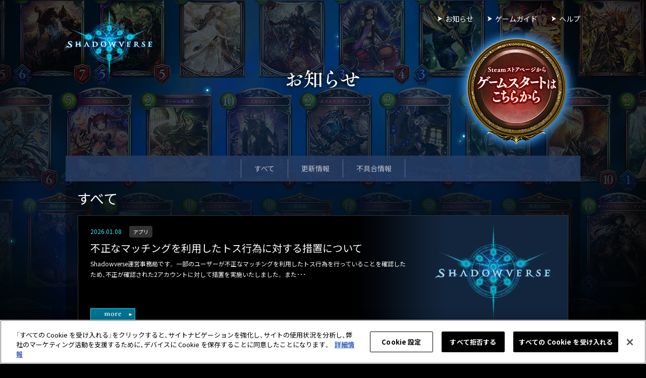

--- FILE ---
content_type: text/html;charset=UTF-8
request_url: https://steam.shadowverse.jp/news?announce_id=2805
body_size: 6397
content:
<!DOCTYPE HTML PUBLIC "-//W3C//DTD HTML 4.01 Transitional//EN" "http://www.w3.org/TR/html4/loose.dtd">
<html lang="ja">
<head>
<meta http-equiv="content-language" content="ja">
<meta http-equiv="content-type" content="text/html; charset=utf-8">

<!-- shadowverse.jp に対する OneTrust Cookie 同意通知の始点 -->
<script type="text/javascript" src="https://cdn-au.onetrust.com/consent/8043ce96-5840-4750-a4bc-4e61f938764c/OtAutoBlock.js" ></script>
<script src="https://cdn-au.onetrust.com/scripttemplates/otSDKStub.js" data-document-language="true" type="text/javascript" charset="UTF-8" data-domain-script="8043ce96-5840-4750-a4bc-4e61f938764c" ></script>
<script type="text/javascript">
function OptanonWrapper() { }
</script>
<!-- shadowverse.jp に対する OneTrust Cookie 同意通知の終点 -->

<!-- Google Tag Manager -->
<script>(function(w,d,s,l,i){w[l]=w[l]||[];w[l].push({'gtm.start':
new Date().getTime(),event:'gtm.js'});var f=d.getElementsByTagName(s)[0],
j=d.createElement(s),dl=l!='dataLayer'?'&l='+l:'';j.setAttributeNode(d.createAttribute('data-ot-ignore'));j.async=true;j.src=
'https://www.googletagmanager.com/gtm.js?id='+i+dl;f.parentNode.insertBefore(j,f);
})(window,document,'script','dataLayer','GTM-PHH2954');</script>
<!-- End Google Tag Manager -->


<meta http-equiv="content-style-type" content="text/css">
<meta name="description" content="本格スマホカードバトルShadowverse【シャドウバース　Steam版】シャドバPC版はSteamにて好評配信中！">
<meta name="keywords" content="シャドバ,シャドウバース,Steam,PC版,シャドバス,本格カードバトル,ゲーム,Cygames">
<title>Shadowverse【シャドウバース | シャドバ】 Steam版 公式サイト | Cygames</title>
<link rel="shortcut icon" href="https://steam.shadowverse.jp/image/jpn/shared/favicon.ico">


<meta property="og:title" content="Shadowverse【シャドウバース | シャドバ】 Steam版 公式サイト | Cygames">
<meta property="og:type" content="website">
<meta property="og:url" content="https://steam.shadowverse.jp/">
<meta property="og:description" content="本格スマホカードバトルShadowverse【シャドウバース　Steam版】シャドバPC版はSteamにて好評配信中！">
<meta property="og:site_name" content="Shadowverse">
<meta property="og:image" content="https://steam.shadowverse.jp/image/jpn/shared/ogp.jpg">
<meta http-equiv="X-UA-Compatible" content="IE=Edge">
<link href="https://steam.shadowverse.jp/css/html5reset-1.6.1.css" rel="stylesheet" type="text/css" madia="all">
<link rel='stylesheet' href='https://steam.shadowverse.jp/' /><link rel='stylesheet' href='https://steam.shadowverse.jp/css/shadowverse_b1d712.css' /><link href="https://steam.shadowverse.jp/css/news.css" rel="stylesheet" type="text/css" madia="all">
<link href="https://steam.shadowverse.jp/css/colorbox.css" rel="stylesheet" type="text/css" madia="all">

<link rel="stylesheet" href="https://cdn.jsdelivr.net/npm/yakuhanjp@3.4.1/dist/css/yakuhanmp.min.css">

<link rel="preconnect" href="https://fonts.googleapis.com">
<link rel="preconnect" href="https://fonts.gstatic.com" crossorigin>
<link href="https://fonts.googleapis.com/css2?family=Noto+Sans+JP:wght@400;700&display=swap" rel="stylesheet">

<script src="https://steam.shadowverse.jp/js/jquery-1.11.2.min.js" type="text/javascript"></script>
<script src="https://steam.shadowverse.jp/js/jquery.colorbox-min.js" type="text/javascript"></script>
<script src="https://steam.shadowverse.jp/js/function.js" type="text/javascript"></script>
<style>
html,body{
/*!
Copyright (c) 2012 Google Inc. (opensource@google.com).
This Font Software is licensed under the SIL Open Font License, Version 1.1.
This license is copied below, and is also available with a FAQ at: https://scripts.sil.org/OFL
*/
/*!
YakuHanMP
OFL-1.1 AND MIT
-----------------
SIL Open Font License version 1.1
Copyright Qrac
This Font Software is licensed under the SIL Open Font License, Version 1.1.
This license is copied below, and is also available with a FAQ at:
http://scripts.sil.org/OFL
-----------------
MIT License
Copyright Qrac
Permission is hereby granted, free of charge, to any person obtaining a copy of this software and associated documentation files (the "Software"), to deal in the Software without restriction, including without limitation the rights to use, copy, modify, merge, publish, distribute, sublicense, and/or sell copies of the Software, and to permit persons to whom the Software is furnished to do so, subject to the following conditions:
The above copyright notice and this permission notice shall be included in all copies or substantial portions of the Software.
THE SOFTWARE IS PROVIDED "AS IS", WITHOUT WARRANTY OF ANY KIND, EXPRESS OR IMPLIED, INCLUDING BUT NOT LIMITED TO THE WARRANTIES OF MERCHANTABILITY, FITNESS FOR A PARTICULAR PURPOSE AND NONINFRINGEMENT. IN NO EVENT SHALL THE AUTHORS OR COPYRIGHT HOLDERS BE LIABLE FOR ANY CLAIM, DAMAGES OR OTHER LIABILITY, WHETHER IN AN ACTION OF CONTRACT, TORT OR OTHERWISE, ARISING FROM, OUT OF OR IN CONNECTION WITH THE SOFTWARE OR THE USE OR OTHER DEALINGS IN THE SOFTWARE.
*/
font-family: YakuHanMP, 'Noto Sans JP', "ヒラギノ角ゴ Pro W3", "Hiragino Kaku Gothic Pro", "メイリオ", "Meiryo", "Osaka", "ＭＳ Ｐゴシック", "MS P Gothic", sans-serif, serif;
background-image: url("https://steam.shadowverse.jp/image/jpn/shared/bg.jpg?210126");
background-position: center top;
background-repeat: no-repeat;
background-color: #000000;
font-size: 14px;
width:100%;
min-width:1020px;

-webkit-text-size-adjust: 100%; /* 端末側でPC表示にするため */
}
body#steam_top{
background-image: url("https://steam.shadowverse.jp/image/jpn/top/top_bg.png?210126");
}
header#steam_shadowverse ul li{
display: inline-block;
margin: 0 0 0 25px;
padding: 0 0 0 15px;
background-image: url("https://steam.shadowverse.jp/image/jpn/shared/header_menu_icon.png");
background-position: left center;
background-repeat: no-repeat;
}

#steam_ntgnavi {
background: url("https://steam.shadowverse.jp/image/jpn/bg_navimain.gif") center center repeat-x;
border-bottom: 1px solid #ccc;
border-top: 1px solid #ccc;
font-size: 12px;
}
#steam_ntgnavi ul.navi_left li.steam_top img { margin: 8px 5px 8px 0 }
#steam_ntgnavi ul.navi_left li.ntg_top span { background: url("https://steam.shadowverse.jp/image/jpn/bg_bt_olgtop.gif") 0 center no-repeat }
#steam_ntgnavi ul.navi_left li.ntg_brw span { background: url("https://steam.shadowverse.jp/image/jpn/bg_bt_brows.gif") 0 center no-repeat }
#steam_ntgnavi ul.navi_left li.ntg_min span { background: url("https://steam.shadowverse.jp/image/jpn/bg_bt_mini.gif") 0 center no-repeat }
#steam_ntgnavi ul.navi_left li.ntg_poi span { background: url("https://steam.shadowverse.jp/image/jpn/bg_bt_point.gif") 0 center no-repeat }
#steam_ntgnavi ul.navi_left li.ntg_chip span { background: url("https://steam.shadowverse.jp/image/jpn/bg_bt_chip.gif") 0 center no-repeat }
#steam_ntgnavi ul.navi_right {
float: right;
font-size: 10px;
}
#steam_ntgnavi .arrow {
padding-left: 14px;
background: url("https://steam.shadowverse.jp/image/jpn/arrow_common.gif") no-repeat left center;
}

#steam_topMainColumn .topRight #timeline{
width: 220px;
margin: 0 0 25px 0;
background-image: url("https://steam.shadowverse.jp/image/jpn/top/timeline_bg.jpg");
border:1px solid #2c73a2;
box-sizing: border-box;
}

dl.steam_helpBox dt{
font-size: 16px;
font-weight: normal;
background-color: rgba(57,163,210,0.2);
padding: 10px;
background-image: url("https://steam.shadowverse.jp/image/jpn/help/help_allow_off.png");
background-repeat: no-repeat;
background-position: 670px center;
margin: 15px 0 0 0;
}

dl.steam_helpBox dt.active{
background-image: url("https://steam.shadowverse.jp/image/jpn/help/help_allow_on.png");
}

.steam_news-list li a .list-wrap .more {
position: absolute;
bottom: 18px;
left: 24px;
background-image: url("https://steam.shadowverse.jp/image/jpn/news/news_btn_more.png");
background-size: 100%;
background-position: center top;
width: 89px;
height: 24px;
text-indent: -9999px;
}
</style>
</head>
<body >
<!-- Google Tag Manager (noscript) -->
<noscript><iframe src="https://www.googletagmanager.com/ns.html?id=GTM-PHH2954"
height="0" width="0" style="display:none;visibility:hidden"></iframe></noscript>
<!-- End Google Tag Manager (noscript) -->

<!-- header -->
<header id="steam_shadowverse">
<a href="https://steam.shadowverse.jp/" id="steam_SHADOWVERSE_logo"><img src="https://steam.shadowverse.jp/image/jpn/shared/SHADOWVERSE_logo.png" width="184" height="157" alt="SHADOWVERSE"></a>
<ul>
  <li><a href="https://steam.shadowverse.jp/news">お知らせ</a></li>
    <li><a href="https://shadowverse.jp/gameguide" target="_blank">ゲームガイド</a></li>
  <li><a href="https://steam.shadowverse.jp/help">ヘルプ</a></li>
</ul>
<a href="http://store.steampowered.com/app/453480" class="steam_start"><img src="https://steam.shadowverse.jp/image/jpn/shared/steam_btn_start_off.png" width="247" height="256" alt="ゲームスタートはこちらから" class="rollover"></a>
<h1><img src="https://steam.shadowverse.jp/image/jpn/news/news_h1.png" width="162" height="53" alt="お知らせ"></h1>
</header>
<!-- /header -->

<div id="steam_mainColumn">

  <!-- お知らせ menu -->
  <nav class="steam_news-subnavi">
    <ul>
      <li><a href="https://steam.shadowverse.jp/news">すべて</a></li>
      <li><a href="https://steam.shadowverse.jp/news?category=updates">更新情報</a></li>            <li><a href="https://steam.shadowverse.jp/news?category=technical">不具合情報</a></li>    </ul>
  </nav>
  <!-- /お知らせ menu -->
  <script>
     jQuery(function($){
       //imgタグのリンクを生かす
       $('div.steam_body').on('click', 'img', function(e) {
           if ($(this).attr('href')) {
               e.preventDefault();    
               window.open($(this).attr('href'));
           }
       });
       
       $.each($('div.steam_body').find('img'), function(i, v) {
           if ($(v).attr('href')) {
               $(v).css('cursor', 'pointer');
           }
       });

     });
  </script>
      <h2 class="steam_news">すべて</h2>

    <ul class="steam_news-list">
                  <li>
        <a href="https://steam.shadowverse.jp/news?announce_id=3327">
          <div class="list-wrap">
            <figure class="news-image">
              <img class="image" src="https://steam.shadowverse.jp/image/jpn/news/news-list-noimages.png">
              <img class="cover" src="https://steam.shadowverse.jp/image/jpn/news/news-list-cover.png">
            </figure>
            <header class="news-dates">
              <time class="time">2026.01.08</time>
              <span class="category-label">アプリ</span>
            </header>
              <h4>不正なマッチングを利用したトス行為に対する措置について</h4>
              <div class="description">
                <p>Shadowverse運営事務局です。

一部のユーザーが不正なマッチングを利用したトス行為を行っていることを確認したため、不正が確認された2アカウントに対して措置を実施いたしました。

また･･･</p>
                <p></p>
              </div>
            <div class="more">
              <p><img class="more-btn rollover" alt="more" src="https://steam.shadowverse.jp/image/jpn/news/news_btn_more_off.png" width="89" height="24"></p>
            </div>
          </div>
        </a>
      </li>
                        <li>
        <a href="https://steam.shadowverse.jp/news?announce_id=3326">
          <div class="list-wrap">
            <figure class="news-image">
              <img class="image" src="https://steam.shadowverse.jp/image/jpn/news/news-list-noimages.png">
              <img class="cover" src="https://steam.shadowverse.jp/image/jpn/news/news-list-cover.png">
            </figure>
            <header class="news-dates">
              <time class="time">2026.01.08</time>
              <span class="category-label">メンテナンス</span>
            </header>
              <h4>ランキング機能の緊急メンテナンスのお知らせ（1月8日 18:48追記）</h4>
              <div class="description">
                <p>Shadowverse運営事務局です。

113th  シーズンのMaster Pointランキングから不正行為が確認されたアカウントの表示を削除するためランキング機能の緊急メンテナンスを実施いたします。

（1･･･</p>
                <p></p>
              </div>
            <div class="more">
              <p><img class="more-btn rollover" alt="more" src="https://steam.shadowverse.jp/image/jpn/news/news_btn_more_off.png" width="89" height="24"></p>
            </div>
          </div>
        </a>
      </li>
                        <li>
        <a href="https://steam.shadowverse.jp/news?announce_id=3325">
          <div class="list-wrap">
            <figure class="news-image">
              <img class="image" src="https://steam.shadowverse.jp/image/jpn/news/news-list-noimages.png">
              <img class="cover" src="https://steam.shadowverse.jp/image/jpn/news/news-list-cover.png">
            </figure>
            <header class="news-dates">
              <time class="time">2025.12.25</time>
              <span class="category-label">キャンペーン</span>
            </header>
              <h4>グランプリ「Strategy Pick Cup Vol.12」開催のお知らせ</h4>
              <div class="description">
                <p>
Shadowverse運営事務局です。

2026年1月21日 15:00から、グランプリ「Strategy Pick Cup Vol.12」を開催いたします。

【Strategy Pick Cup Vol.12について】
Strategy Pick Cup Vol.12は･･･</p>
                <p></p>
              </div>
            <div class="more">
              <p><img class="more-btn rollover" alt="more" src="https://steam.shadowverse.jp/image/jpn/news/news_btn_more_off.png" width="89" height="24"></p>
            </div>
          </div>
        </a>
      </li>
                        <li>
        <a href="https://steam.shadowverse.jp/news?announce_id=3324">
          <div class="list-wrap">
            <figure class="news-image">
              <img class="image" src="https://steam.shadowverse.jp/image/jpn/news/news-list-noimages.png">
              <img class="cover" src="https://steam.shadowverse.jp/image/jpn/news/news-list-cover.png">
            </figure>
            <header class="news-dates">
              <time class="time">2025.12.25</time>
              <span class="category-label">キャンペーン</span>
            </header>
              <h4>グランプリ「DBN タイムスリップローテーション杯」開催のお知らせ</h4>
              <div class="description">
                <p>
Shadowverse運営事務局です。

2026年1月11日 15:00から、グランプリ「DBN タイムスリップローテーション杯」を開催いたします。

【開催概要】
開催期間：1月11日 15:00 ～ 1月21日 04:59
･･･</p>
                <p></p>
              </div>
            <div class="more">
              <p><img class="more-btn rollover" alt="more" src="https://steam.shadowverse.jp/image/jpn/news/news_btn_more_off.png" width="89" height="24"></p>
            </div>
          </div>
        </a>
      </li>
                        <li>
        <a href="https://steam.shadowverse.jp/news?announce_id=3322">
          <div class="list-wrap">
            <figure class="news-image">
              <img class="image" src="https://steam.shadowverse.jp/image/jpn/news/news-list-noimages.png">
              <img class="cover" src="https://steam.shadowverse.jp/image/jpn/news/news-list-cover.png">
            </figure>
            <header class="news-dates">
              <time class="time">2025.12.25</time>
              <span class="category-label">アプリ</span>
            </header>
              <h4>バトルパス「シーズン22」開催のお知らせ</h4>
              <div class="description">
                <p>
Shadowverse運営事務局です。

2026年1月1日 11:00から、バトルパス「シーズン22」を開催いたします。

■期間
2026年1月1日 11:00 ～ 2026年4月1日 10:59

■概要
バトルパスは、バトルやミ･･･</p>
                <p></p>
              </div>
            <div class="more">
              <p><img class="more-btn rollover" alt="more" src="https://steam.shadowverse.jp/image/jpn/news/news_btn_more_off.png" width="89" height="24"></p>
            </div>
          </div>
        </a>
      </li>
                        <li>
        <a href="https://steam.shadowverse.jp/news?announce_id=3321">
          <div class="list-wrap">
            <figure class="news-image">
              <img class="image" src="https://steam.shadowverse.jp/image/jpn/news/news-list-noimages.png">
              <img class="cover" src="https://steam.shadowverse.jp/image/jpn/news/news-list-cover.png">
            </figure>
            <header class="news-dates">
              <time class="time">2025.12.25</time>
              <span class="category-label">アプリ</span>
            </header>
              <h4>3回購入でリーダースキン確定！タイムスリップローテーションカードパックセット販売のお知らせ</h4>
              <div class="description">
                <p>
Shadowverse運営事務局です。

1月1日 11:00から、最大3回まで購入が可能な「タイムスリップローテーションカードパック」10パックがセットになった「3回購入でリーダースキン確定！タイム･･･</p>
                <p></p>
              </div>
            <div class="more">
              <p><img class="more-btn rollover" alt="more" src="https://steam.shadowverse.jp/image/jpn/news/news_btn_more_off.png" width="89" height="24"></p>
            </div>
          </div>
        </a>
      </li>
                        <li>
        <a href="https://steam.shadowverse.jp/news?announce_id=3320">
          <div class="list-wrap">
            <figure class="news-image">
              <img class="image" src="https://steam.shadowverse.jp/image/jpn/news/news-list-noimages.png">
              <img class="cover" src="https://steam.shadowverse.jp/image/jpn/news/news-list-cover.png">
            </figure>
            <header class="news-dates">
              <time class="time">2025.12.25</time>
              <span class="category-label">アプリ</span>
            </header>
              <h4>1月のキャンペーン情報</h4>
              <div class="description">
                <p>

Shadowverse運営事務局です。

1月に実施を予定している「Shadowverse」のキャンペーンをまとめてお知らせいたします。

【キャンペーン内容】
1, 無料カードパックキャンペーン
期間中、･･･</p>
                <p></p>
              </div>
            <div class="more">
              <p><img class="more-btn rollover" alt="more" src="https://steam.shadowverse.jp/image/jpn/news/news_btn_more_off.png" width="89" height="24"></p>
            </div>
          </div>
        </a>
      </li>
                        <li>
        <a href="https://steam.shadowverse.jp/news?announce_id=3318">
          <div class="list-wrap">
            <figure class="news-image">
              <img class="image" src="https://steam.shadowverse.jp/image/jpn/news/news-list-noimages.png">
              <img class="cover" src="https://steam.shadowverse.jp/image/jpn/news/news-list-cover.png">
            </figure>
            <header class="news-dates">
              <time class="time">2025.12.15</time>
              <span class="category-label">アプリ</span>
            </header>
              <h4>1月、2月、3月のフォーマット公開</h4>
              <div class="description">
                <p>
Shadowverse運営事務局です。

2026年1月、2月、3月の「タイムスリップローテーション」と「チャレンジ」は下記の環境で実施いたします。

■1月
【タイムスリップローテーション】
第4弾カ･･･</p>
                <p></p>
              </div>
            <div class="more">
              <p><img class="more-btn rollover" alt="more" src="https://steam.shadowverse.jp/image/jpn/news/news_btn_more_off.png" width="89" height="24"></p>
            </div>
          </div>
        </a>
      </li>
                        <li>
        <a href="https://steam.shadowverse.jp/news?announce_id=3317">
          <div class="list-wrap">
            <figure class="news-image">
              <img class="image" src="https://steam.shadowverse.jp/image/jpn/news/news-list-noimages.png">
              <img class="cover" src="https://steam.shadowverse.jp/image/jpn/news/news-list-cover.png">
            </figure>
            <header class="news-dates">
              <time class="time">2025.11.25</time>
              <span class="category-label">アプリ</span>
            </header>
              <h4>3回購入でリーダースキン確定！タイムスリップローテーションカードパックセット販売のお知らせ</h4>
              <div class="description">
                <p>
Shadowverse運営事務局です。

12月1日 11:00から、最大3回まで購入が可能な「タイムスリップローテーションカードパック」10パックがセットになった「3回購入でリーダースキン確定！タイム･･･</p>
                <p></p>
              </div>
            <div class="more">
              <p><img class="more-btn rollover" alt="more" src="https://steam.shadowverse.jp/image/jpn/news/news_btn_more_off.png" width="89" height="24"></p>
            </div>
          </div>
        </a>
      </li>
                        <li>
        <a href="https://steam.shadowverse.jp/news?announce_id=3316">
          <div class="list-wrap">
            <figure class="news-image">
              <img class="image" src="https://steam.shadowverse.jp/image/jpn/news/news-list-noimages.png">
              <img class="cover" src="https://steam.shadowverse.jp/image/jpn/news/news-list-cover.png">
            </figure>
            <header class="news-dates">
              <time class="time">2025.11.25</time>
              <span class="category-label">アプリ</span>
            </header>
              <h4>12月のキャンペーン情報</h4>
              <div class="description">
                <p>

Shadowverse運営事務局です。

12月に実施を予定している「Shadowverse」のキャンペーンをまとめてお知らせいたします。

【キャンペーン内容】
1, 無料カードパックキャンペーン
期間中、･･･</p>
                <p></p>
              </div>
            <div class="more">
              <p><img class="more-btn rollover" alt="more" src="https://steam.shadowverse.jp/image/jpn/news/news_btn_more_off.png" width="89" height="24"></p>
            </div>
          </div>
        </a>
      </li>
                                                                                                                                        </ul>
      </div>
<script type="text/javascript" src="https://t.adclr.jp/st.js?site_id=668"></script>

</body>

<footer id="steam_site-footer">
<div class="spec_new">
<div class="spec_new_upper">
<span>ジャンル：本格カードバトル</span>
<span>価格：無料</span>
<span>プレイ方式：オンライン専用</span>
<span>料金：基本プレイ無料</span>
</div>
<div class="spec_new_inner clearfix">
<dl class="spec-left">
<dt class="sys">Windowsシステム要件</dt>
<dt>OS バージョン</dt>
<dd>Windows 10 (64-bit)</dd>
<dt>プロセッサ</dt>
<dd>Intel Core i3-6100/AMD Ryzen 3 2200G 以上</dd>
<dt>メモリ</dt>
<dd>8GB</dd>
<dt>グラフィックス</dt>
<dd>NVIDIA GeForce GT1030/AMD Radeon RX 550 以上</dd>
<dt>DirectXバージョン</dt>
<dd>11以上</dd>
<dt>ディスク空き容量</dt>
<dd>15.5GB</dd>
<dt>画面解像度</dt>
<dd>1024×768 以上</dd>
</dl>
<dl class="spec-right">
<dt class="sys">Macシステム要件</dt>
<dt>OS バージョン</dt>
<dd>macOS 11 Big Sur 以上<br>※Apple シリコン搭載のMacコンピュータは<br>　サポート対象外となります</dd>
<dt>プロセッサ</dt>
<dd>Intel Core i5 3GHz 以上</dd>
<dt>メモリ</dt>
<dd>8GB</dd>
<dt>グラフィックス</dt>
<dd>Intel UHD Graphics 630 以上</dd>
<dt>ディスク空き容量</dt>
<dd>15.5GB</dd>
<dt>画面解像度</dt>
<dd>1024×768 以上</dd>
</dl>
</div>
</div>
<div class="footer-share-btns">
<ul>
<li>
<a href="https://twitter.com/share" class="twitter-share-button" data-lang="ja" data-hashtags="シャドウバース">ツイート</a>
<script>
!function(d,s,id){
var js,fjs=d.getElementsByTagName(s)[0],p=/^http:/.test(d.location)?'http':'https';
if(!d.getElementById(id)){
js=d.createElement(s);
js.id=id;
js.src=p+'://platform.twitter.com/widgets.js';
fjs.parentNode.insertBefore(js,fjs);
}
}(document, 'script', 'twitter-wjs');
</script>
</li>
<li>
<div class="fb-like" data-href="" data-layout="button" data-action="like" data-show-faces="false" data-share="false"></div>
</li>
</ul>
</div>
<div class="footer-links">
<div class="footer-logo "><a href="http://www.cygames.co.jp" target="_blank"><img src="https://steam.shadowverse.jp/image/jpn/shared/footer_cygames_logo.png?20210414_2" alt="Cygames" width="100" height="35"></a></div>
<ul class="">
<li><a href="https://steam.shadowverse.jp/">トップ</a></li>
<li><a href="https://steam.shadowverse.jp/about">利用規約</a></li>
<li><a href="https://steam.shadowverse.jp/privacy">プライバシーポリシー</a></li>
<li><a class="ot-sdk-show-settings" style="cursor: pointer;">Cookie Settings</a></li>
<li><a href="https://steam.shadowverse.jp/fund">資金決済法に基づく表示</a></li>
<li><a href="https://steam.shadowverse.jp/law">特定商取引法に基づく表示</a></li>
<li><a href="https://shadowverse.jp/faq/" target="_blank">FAQ・お問い合わせ</a></li>
</ul>
<div class="footer-copyright ">&copy; Cygames, Inc.</div>
</div>
</footer>

<div class="totop">
<a href="#" class="scroll"><img src="https://steam.shadowverse.jp/image/jpn/shared/btn_totop_off.png" class="rollover"></a>
</div>

<div id="fb-root"></div>
<script type="text/javascript">
(function(d, s, id) {
var js, fjs = d.getElementsByTagName(s)[0];
if (d.getElementById(id)) return;
js = d.createElement(s); js.id = id;
js.src = "//connect.facebook.net/ja_JP/sdk.js#xfbml=1&version=v2.0";
fjs.parentNode.insertBefore(js, fjs);
}(document, 'script', 'facebook-jssdk'));
</script>
</html>


--- FILE ---
content_type: text/css
request_url: https://steam.shadowverse.jp/css/shadowverse_b1d712.css
body_size: 5020
content:
@charset "utf-8";

a {
	text-decoration: none;
	color: #fff;
	border: none;
	outline: none;
}
a:hover {
	text-decoration: none;
	color: #999;
	border: none;
	outline: none;
}
a:focus {
	outline: none;
}

ul::after {
		clear: both;
		content: "";
		display: block;
}

#steam_ntgnavi .arrow {
	color: #333;
}

.steam_wrap {
	width: 1020px;
	margin: 0 auto;
}

.totop {
	position: fixed;
	right: 20px;
	bottom: 11px;
	display: none;
	width: 60px;
	height: 60px;
	opacity: .75;
}

/* header
===================*/
header#steam_shadowverse {
	position: relative;
	width: 1020px;
	margin: 0 auto;
}

header#steam_shadowverse a#steam_SHADOWVERSE_logo {
	position: absolute;
	top: 7px;
	left: -5px;
}

header#steam_shadowverse ul {
	position: absolute;
	top: 30px;
	right: 0;
}

header#steam_shadowverse a#steam_start {
	position: absolute;
	top: 51px;
	right: 3px;
}

header#steam_shadowverse h1 {
	padding: 130px 0 125px 0;
	text-align: center;
}


/* footer (既存サイトのCSSを使用）
===================*/
#steam_site-footer {
	font-size: 14px;
	height: auto;
	margin: 100px 0 0 0;
	text-align: center;
	color: #aaa;
	background: #232323;
}
#steam_site-footer .spec_new {
	height: auto;
	background: #141414;
	border-bottom: 1px solid #383838;
	padding: 30px 0;
	text-align: left;
	font-size: 12px;
	line-height:20px;
}

#steam_site-footer .spec_new_upper{
	width: 960px;
	margin: 0 auto 26px;
}

#steam_site-footer .spec_new_upper span{
	margin-right: 12px;
}

#steam_site-footer .spec_new_upper span.eng{
	font-size: 18px;
	font-weight: bold;
}

#steam_site-footer .spec_new_inner{
	width: 960px;
	margin: 0 auto;
}

#steam_site-footer .spec_new dl.spec-left{
	border-right: 1px solid #313131;
	padding-left: 0;
	float: left;
	width: 472px;
}

#steam_site-footer .spec_new dl.spec-left dt{
	font-weight: normal;
	display: inline-block;
	text-align: left;
	width: 140px;
	vertical-align: top;
}

#steam_site-footer .spec_new dl.spec-left dt.sys{
	width: 100%;
	margin-bottom: 15px;
}

#steam_site-footer .spec_new dl.spec-left dd{
	display: inline-block;
	text-align: left;
	width: 270px;
}

#steam_site-footer .spec_new dl.spec-left dd.at{
	width: 100%;
	margin-top: 0.7em;
	font-size: 11px;
}

#steam_site-footer .spec_new dl.spec-right{
	padding-left: 40px;
	float: left;
	 width: 440px;
}

#steam_site-footer .spec_new dl.spec-right dt{
	font-weight: normal;
	display: inline-block;
	text-align: left;
	width: 124px;
	vertical-align: top;
}

#steam_site-footer .spec_new dl.spec-right dt.sys{
	width: 100%;
	margin-bottom: 15px;
}

#steam_site-footer .spec_new dl.spec-right dd{
	display: inline-block;
	text-align: left;
	width: 250px;
}

#steam_site-footer .spec_new dl.spec-right dd.at{
	width: 100%;
	margin-top: 0.7em;
	font-size: 11px;
}

#steam_site-footer .footer-share-btns {
	height: 60px;
	background: #141414;
}
#steam_site-footer .footer-share-btns ul {
	font-size: 0;
	width: 1020px;
	margin: 0 auto;
	padding-top: 20px;
}
#steam_site-footer .footer-share-btns ul li {
	display: inline-block;
	margin-right: 25px;
	vertical-align: top;
}
#steam_site-footer .footer-share-btns ul li:last-child {
	margin-right: 0;
}
#steam_site-footer .footer-links {
	font-size: 0;
	width: 960px;
	height: 88px;
	margin: 0 auto;
}
#steam_site-footer .footer-links ul {
	display: inline-block;
	margin-top: 36px;
}
#steam_site-footer .footer-links ul li {
	font-size: 11px;
	display: inline-block;
	margin-right: 20px;
}
#steam_site-footer .footer-links ul li a {
	color: #aaa;
}
#steam_site-footer .footer-links ul li a:hover {
	text-decoration: underline;
}
#steam_site-footer .footer-links ul li:last-child {
	margin-right: 0;
}
#steam_site-footer .footer-links .footer-logo {
	display: inline-block;
	float: left;
	margin-top: 27px;
}
#steam_site-footer .footer-links .footer-copyright {
	font-size: 10px;
	display: inline-block;
	float: right;
	margin-top: 37px;
	color: #aaa;
}


/* TOP
===============*/

body#steam_top #steam_shadowverse.top {
	position: relative;
	width: 1020px;
	height: 665px;
	margin: 0 auto;
}

body#steam_top #steam_shadowverse.top #steam_top_SHADOWVERSE_logo {
	position: relative;
	top: 5px;
}

body#steam_top #steam_shadowverse.top a.steam_start {
	position: absolute;
	top: 347px;
	left: 740px;
}
body#steam_top #steam_shadowverse.top a.steam_register {
	position: absolute;
	top: 563px;
	left: 768px;
}
body#steam_top #steam_shadowverse.top p.top_catch {
	position: absolute;
	top: 504px;
	left: 6px;
}

body #steam_shadowverse a.steam_start {
	position: absolute;
	top: 51px;
	right: 3px;
}

#steam_topMainColumn {
	box-sizing: border-box;
	width: 1020px;
	margin: 0 auto;
	padding: 30px;
	background-color: rgba(0,0,0,.4);
}

/* left column */
#steam_topMainColumn .topLeft {
	position: relative;
	float: left;
	width: 682px;
}
#steam_topMainColumn .topLeft h2.top_news {
	border-bottom: 1px solid #095075;
}

#steam_topMainColumn .topLeft ul.link {
	position: absolute;
	top: 26px;
	right: 0;
}

#steam_topMainColumn .topLeft ul.link li {
	display: inline-block;
	margin: 0 0 0 30px;
	padding: 0 0 5px;
	border-bottom: 1px dotted #3f8dc5;
}


/* お知らせ */
#steam_top-newsList .listWrap {
	margin: 33px 0 0 0;
}
#steam_top-newsList .listWrap .time {
	font-size: 12px;
	margin-right: 12px;
	color: #3ce2f5;
}
#steam_top-newsList .listWrap .category-label {
	font-size: 10px;
	padding: 4px 8px;
	border-radius: 4px;
	background: #323232 none repeat scroll 0 0;
}
#steam_top-newsList .listWrap p {
	line-height: 1.3em;
	margin: 15px 0 0;
}

.topLeft ul#steam_top-newsList {
	overflow: auto;
	height: 470px;
	margin: 20px 0 10px 10px;
}
.steam_news_more a {
	font-size: 13px;
	line-height: 30px;
	display: block;
	width: 260px;
	height: 30px;
	margin: 20px auto 10px auto;
	text-align: center;
	text-decoration: none;
	color: #fff;
	border: 1px solid #2adef6;
	background-color: #007493;
	position: relative;
	z-index: 3;
}
.steam_news_more a:hover:after {
	display: block;
	content: "";
	width: 260px;
	height: 30px;
	position: absolute;
	top: 0;
	right: 0;
	background: rgba(255, 255, 255, 0.3);
	z-index: 1;
}
/* right column */
#steam_topMainColumn .topRight {
	float: right;
	width: 220px;
}

/* twiiter timeline */

#steam_topMainColumn .topRight #timeline p.ttl {
	width: 220px;
	margin: 9px 0 0 0;
	text-align: center;
}

#steam_topMainColumn .topRight ul.banner li {
	margin: 0 0 10px 0;
}
#steam_topMainColumn .topRight ul.banner li a:hover {
	opacity: .7;
}

/* main column
===============*/
#steam_mainColumn {
	line-height: 1.5em;
	width: 1020px;
	margin: 0 auto;
	color: #fff;
	background-color: rgba(0,0,0,.4);
}

/* news */
.steam_news-subnavi {
	font-size: 14px;
	background: rgba(46, 73, 120, .7);
}
.steam_news-subnavi ul {
	font-size: 0;
	padding: 7px;
	text-align: center;
}
.steam_news-subnavi ul li {
	display: inline-block;
	border-left: 1px solid #5f7498;
}
.steam_news-subnavi ul li:last-child {
	border-right: 1px solid #5f7498;
}
.steam_news-subnavi ul li a {
	font-size: 14px;
	position: relative;
	display: inline-block;
	padding: 8px 26px;
	color: #bdc1c8;
}
.steam_news-subnavi ul li a:hover {
	color: #fff;
}
.steam_news-subnavi ul li a.current {
	color: #fff;
}
.steam_news-subnavi ul li a.current:after {
	position: absolute;
	bottom: -15px;
	left: 50%;
	display: block;
	width: 0;
	height: 0;
	content: '';
	border-top: 8px solid #293b5a;
	border-right: 5px solid transparent;
	border-bottom: 0 solid transparent;
	border-left: 5px solid transparent;
}

h2.steam_news {
	font-size: 28px;
	font-weight: normal;
	margin: 23px 22px;
	color: white;
}

.steam_news-paging {
	margin: 40px auto 0;
	width: 200px;
	text-align: center;
}

.steam_news-paging li {
	display:inline-block;
	font-size:16px;
	width: 10px;
	margin:0 5px;
}

.steam_news-paging li.current_page {
	font-weight:bold;
}

.steam_news-paging li a {
	color:#bdc1c8;
}

/* help */
.steam_helpColumn {
	width: 700px;
	margin: 0 auto;
}

.steam_help-subnavi {
	font-size: 14px;
	background: rgba(46, 73, 120, .7);
}
.steam_help-subnavi ul {
	font-size: 0;
	padding: 7px;
	text-align: center;
}
.steam_help-subnavi ul li {
	display: inline-block;
	border-left: 1px solid #5f7498;
}
.steam_help-subnavi ul li:last-child {
	border-right: 1px solid #5f7498;
}
.steam_help-subnavi ul li a {
	font-size: 14px;
	position: relative;
	display: inline-block;
	padding: 8px 20px;
	color: #bdc1c8;
}
.steam_help-subnavi ul li a:hover {
	color: #fff;
}
.steam_help-subnavi ul li a.current {
	color: #fff;
}
.steam_help-subnavi ul li a.current:after {
	position: absolute;
	bottom: -15px;
	left: 50%;
	display: block;
	width: 0;
	height: 0;
	content: '';
	border-top: 8px solid #293b5a;
	border-right: 5px solid transparent;
	border-bottom: 0 solid transparent;
	border-left: 5px solid transparent;
}

dl.steam_helpBox {
	width: 700px;
	margin: 50px 0 30px 0;
}
dl.steam_helpBox dt:hover {
	cursor: pointer;
}
dl.steam_helpBox dd {
	display: none;
	padding: 25px 20px;
	border: 1px solid #122b38;
}


/* static */
#steam_staticBox {
	width: 695px;
	margin: 0 auto;
	padding: 70px 0 0 0;
}

#steam_staticBox.sealed{
	width: 780px;
	margin: 0 auto;
	padding: 70px 0 0 0;
}

#steam_staticBox section {
	margin: 0 0 45px 0;
}
#steam_staticBox h2 {
	font-size: 18px;
	font-weight: normal;
	margin: 20px 0;
	color: #88c5e2;
}
#steam_staticBox h2.gacha_header {
	margin: -20px 0 50px 0;
}

a.steam_toIndex {
	display: block;
	width: 240px;
	height: 50px;
	margin: 90px auto 0 auto;
}

/* text-contents-ul,ol */
.text-contents p {
	margin: 6px 0;
}

.text-contents blockquote {
	text-indent: 2em;
	margin:1em 0;
}

.text-contents .left-padding-3 {
	padding-left: 1.3em;
}

ol.asterisk li {
	line-height: 1.4em;
	padding-left: 1.4em;
	text-indent: -1.4em;
	list-style-type: none;
	margin: 6px 0;
}

ol.asterisk > li:before {
	margin-right: .35em;
	content: '* ';
}

hr.line_00 {
	font-size: 1px;
	line-height: 1px;
	display: block;
	height: 1px;
	border-top: 1px solid #808080;
}

ol.decimal li {
	line-height: 1.4em;
	margin: 6px 0 6px 18px;
	list-style-position: outside;
}
ol.parentheses {
	margin: 20px 10px 20px 20px;
	padding: 0 0 0 1em;
	text-indent: -1.6em;
}
ol.parentheses li {
	margin: 6px 0 6px 18px;
	list-style-position: inside;
	list-style-type: none;
	counter-increment: cnt;
	color: #e4e4e4;
}
ol.parentheses li:nth-child(n+10) {
	text-indent: -2.1em;
}
ol.parentheses li:before {
	display: marker;
	content: '(' counter(cnt) ') ';
}
ol.subject_ends {
	margin: 40px 0 0 0;
}
ol.subject_ends li {
	list-style: none;
	text-align: right;
}
ol.disc {
	list-style-type: disc;
}
ol.disc li {
	line-height: 1.4em;
	margin: 6px 0 6px 18px;
	list-style-position: outside;
}
ol.indent {
	padding-left: 15px;
}

.text-contents ol.lower-alpha {
	margin: 6px 0 6px 18px;
	padding: 0 0 0 1em;
	list-style-type: lower-alpha;
}

.text-contents ol.lower-alpha li {
	list-style-type: lower-alpha;

}

.text-contents ul.disc {
	padding-left: 1.45em;
}

.text-contents ul.disc li {
	list-style-type: disc;
}

.text-contents .upper-alpha{
	margin-top: 1em;
	margin-bottom: 1em;
	padding-left: 1.45em;
	list-style-type: upper-alpha;
}

.text-contents ul.upper-alpha li{
	list-style-type: upper-alpha;
}

/*
 * gacha_rate
 */
.gacha-rate-container {
	line-height: 0;
	width: 100%;
	height: 100%;
	margin: 0 auto;
	padding: 0;
}

.gacha-rate-container h2 {
	margin: 10px auto;
	text-align: center;
}

.gacha-rate-container h3 img:nth-child(odd) {
	vertical-align: bottom;
}
.gacha-rate-container h3 img:nth-child(even) {
	margin-left: 10px;
}

.gacha-rate-container h3 {
	font-size: 20px;
	line-height: 20px;
	margin: 24px auto;
	text-align: center;
}

.gacha-rate-container .tab {
	margin-bottom: 24px;
	border-bottom: 2px solid #38a3d2;
}
.gacha-rate-container .tab ul li {
	float: left;
	margin-left: 12px;
}
.gacha-rate-container .tab ul li:first-child {
	margin-left: 0;
}
.gacha-rate-container .tab ul li a {
	display: block;
	-webkit-box-sizing: border-box;
		 -moz-box-sizing: border-box;
					box-sizing: border-box;
	padding: 23px 10px;
	text-align: center;
	color: #fff;
	-webkit-border-radius: 4px;
		 -moz-border-radius: 4px 4px 0 0;
					border-radius: 4px 4px 0 0;
	background: #2e4978;
}
.gacha-rate-container .tab ul li a:hover {
	background: #133e5f;
}
.gacha-rate-container .tab ul li a.active {
	background: #38a3d2;
}
.gacha-rate-container .tab ul li a.active:hover {
	background: #38a3d2;
}
.gacha-rate-container .tab ul.tab-2 li,
.gacha-rate-container .tab ul.tab-n li {
margin-left: 10px;
margin-right: 4px;
width: 330px;
}
.gacha-rate-container .tab ul.tab-2.three li,
.gacha-rate-container .tab ul.tab-n.three li  {
	margin-left: 10px;
	margin-right: 4px;
	width: 217px;
}
.gacha-rate-container .faq-list {
	display: none;
}
.gacha-rate-container .faq-list.active {
	display: block;
}

.gacha-rate-container div.center {
	margin: 10px auto 0;
	text-align: center;
}

.gacha-rate-container div.center.contents-bottom {
	padding-bottom: 20px;
}

.gacha-rate-container img.rarity-jpn {
	width: 60px;
}

.gacha-rate-container img.rarity-eng {
	width: 55px;
}

.gacha-rate-rarity-list {
	font-size: 10pt;
	display: table;
	margin: 0 auto;
}


.gacha-rate-rarity-list h1 {
	font-size: 20px;
	margin: 24px 0;
}

.gacha-rate-rarity-list h3 {
	margin: 20px 0 10px 0;
}

.gacha-rate-rarity-list li {
	display: table-cell;
}

.gacha-rate-rarity-list li:nth-child(odd) {
	width: 170px;
	padding: 5px 0;
	text-align: left;
}

.gacha-rate-rarity-list li:nth-child(even) {
	width: 40px;
	text-align: right;
}

.gacha-enclosing-card-list {
	display: table;
	margin: 15px auto 0;
}

.gacha-enclosing-card-list dt {
	display: table-cell;
	width: 4px;
	height: 100%;
	content: '';
	border-radius: 10px;
}

.gacha-enclosing-card-list dt.type-0 {
	background: #82817d;
}

.gacha-enclosing-card-list dt.type-1 {
	background: #042f11;
}

.gacha-enclosing-card-list dt.type-2 {
	background: #62670f;
}

.gacha-enclosing-card-list dt.type-3 {
	background: #43529b;
}

.gacha-enclosing-card-list dt.type-4 {
	background: #67340c;
}

.gacha-enclosing-card-list dt.type-5 {
	background: #4b0b5d;
}

.gacha-enclosing-card-list dt.type-6 {
	background: #5d0b17;
}

.gacha-enclosing-card-list dt.type-7 {
	background: #6c6149;
}

.gacha-enclosing-card-list dt.type-8 {
	background: #2b4652;
}

.gacha-enclosing-card-list dd {
	font-size: 10pt;
	display: table-cell;
	padding-left: 10px;
	text-align: left;
}

.gacha-enclosing-card-list .gacha-enclosing-card-table {
	font-size: 12px;
	line-height: 12px;
	margin-bottom: 3px;
	table-layout: fixed;
}

.gacha-enclosing-card-list .gacha-enclosing-card-table td {
	font-size: 14px;
	line-height: 1.6em;
}

.gacha-enclosing-card-list .gacha-enclosing-card-table td img {
	width: 100%;
}

.gacha-enclosing-card-list .gacha-enclosing-card-table td:nth-child(odd) {
	width: 450px;
	text-align: left;
}

.gacha-enclosing-card-list .gacha-enclosing-card-table td:nth-child(even) {
	width: 245px;
	text-align: right;
	font-size:16px;
}

.gacha-enclosing-card-list dd p:last-child {
	margin-bottom: 2px;
}

.gacha-rate-notes h3 {
	margin:20px auto;
	text-align: center;
	font-size: 20px;
}

.gacha-rate-notes ul li {
	list-style-type: disc;
	margin: 5px 0 5px 18px;
	list-style-position: outside;
}

.gacha-rate-outline {
	width: 695px;
	margin-bottom:30px;
}
.gacha-rate-outline dt {
	width:235px;
	font-size:18px;
	line-height:18px;
	height:18px;
	padding-top:2px;
	vertical-align: top;
	float:left;
}
.gacha-rate-outline dd {
	width:460px;
	vertical-align: top;
	float:right;
}
.gacha-rate-outline dd ul li {
	list-style-type: disc;
	font-size:14px;
	line-height:20px;
}
.gacha-rate-rarity-guide {
	width: 695px;
	margin-top:30px;
	margin-bottom:30px;
}
.gacha-rate-rarity-guide h4 {
	font-size:18px;
	line-height:18px;
	height:18px;
	padding:3px;
	margin-bottom:15px;
}
.gacha-rate-rarity-guide li {
	width:46%;
	float:left;
}
.gacha-rate-rarity-guide li:nth-child(1) {
	margin-right:30px;
}
.gacha-rate-rarity-guide dl {
	height:20px;
	padding:3px;
	margin-bottom:5px;
	border-bottom:1px dotted #666666;
}
.gacha-rate-rarity-guide dl dt {
	width:100px;
	font-size:14px;
	line-height:20px;
	height:20px;
	text-align:left;
	float: left;
	white-space: nowrap;
}
.gacha-rate-rarity-guide dl dd {
	width:100px;
	font-size:14px;
	line-height:20px;
	height:20px;
	text-align: right;
	float: right;
}
.gacha-rate-rarity-guide.three li {
	 width: 30%;
	 float: left;
 }
.gacha-rate-rarity-guide.three li:nth-child(1), .gacha-rate-rarity-guide.three li:nth-child(2) {
	margin-right: 30px;
}

#steam_staticBox.gacha-rate-index-container {
	width: 800px;
	margin: 0 auto;
	padding: 70px 0 0 0;
}

.gacha-rate-index-container ul li {
	display:inline-block;
}

.gacha-rate-index-container ul li:nth-child(1) {
	border-right:1px solid #072B46;
}

.gacha-rate-index-container a:hover img {
	opacity: 0.7;
	filter: alpha(opacity=70);
	-ms-filter: "alpha(opacity=70)";
}

/* sealed rate or rotation_starter_pack */
.sealed-gacha-rate-container {
	width: 790px;
}
.sealed-gacha-rate-container .clan-nav {
	display: flex;
	justify-content: space-between;
	margin-bottom: 20px;
}
.sealed-gacha-rate-container .clan-nav li a {
	display: inline-block;
}
.sealed-gacha-rate-container .clan-nav li a img.is_active {
	display: none;
}
.sealed-gacha-rate-container .clan-nav li a img.is_inactive {
	display: inline-block;
}
.sealed-gacha-rate-container .clan-nav li.active a img.is_inactive {
	display: none;
}
.sealed-gacha-rate-container .clan-nav li.active a img.is_active {
	display: inline-block;
}
.sealed-gacha-rate-container .pack-nav {
	display: flex;
	justify-content: space-between;
	margin-bottom: 40px;
}
.sealed-gacha-rate-container .pack-nav li {
	background: #112b38;
	position: relative;
}
.sealed-gacha-rate-container .pack-nav li a {
	display: flex;
	width: 150px;
	height: 40px;
	justify-content: center;
	align-items: center;
}
.sealed-gacha-rate-container .pack-nav li.active {
	background: #1b4053;
}
.sealed-gacha-rate-container .pack-nav li.active:after {
	display: block;
	content: "";
	width: 0px;
	height: 0px;
	position: absolute;
	bottom: -9px;
	left: 70px;
	border-top: 9px solid #1b4053;
	border-right: 6px solid transparent;
	border-left: 6px solid transparent;
}
.sealed-gacha-rate-container .sealed-rate-one {
	display: block;
	width: 695px;
	margin: 0 auto;
}
.sealed-gacha-rate-container .sealed-rate-one.is_phantom .sealed-rate-outline ul li:last-child {
	color: #ffcd45;
}
.sealed-gacha-rate-container .sealed-rate-container {
	width: 100%;
	height: 100%;
	margin: 0 auto;
	padding: 0;
}
.sealed-gacha-rate-container .sealed-rate-container h2 {
	margin: 10px auto;
	text-align: center;
}
.sealed-gacha-rate-container .sealed-rate-container h3 {
	font-size: 20px;
	line-height: 20px;
	margin: 24px auto;
	text-align: center;
}
.sealed-gacha-rate-container .sealed-rate-container h3 img:nth-child(odd) {
	vertical-align: bottom;
}
.sealed-gacha-rate-container .sealed-rate-container h3 img:nth-child(even) {
	margin-left: 10px;
}
.sealed-gacha-rate-container .sealed-rate-container .tab {
	margin-bottom: 24px;
	border-bottom: 2px solid #38a3d2;
}
.sealed-gacha-rate-container .sealed-rate-container .tab ul li {
	float: left;
	margin-left: 12px;
}
.sealed-gacha-rate-container .sealed-rate-container .tab ul li:first-child {
	margin-left: 0;
}
.sealed-gacha-rate-container .sealed-rate-container .tab ul li a {
	display: block;
	-webkit-box-sizing: border-box;
	-moz-box-sizing: border-box;
	box-sizing: border-box;
	padding: 23px 10px;
	text-align: center;
	color: #fff;
	-webkit-border-radius: 4px;
	-moz-border-radius: 4px 4px 0 0;
	border-radius: 4px 4px 0 0;
	background: #2e4978;
}
.sealed-gacha-rate-container .sealed-rate-container .tab ul li a:hover {
	background: #133e5f;
}
.sealed-gacha-rate-container .sealed-rate-container .tab ul li a.active {
	background: #38a3d2;
}
.sealed-gacha-rate-container .sealed-rate-container .tab ul li a.active:hover {
	background: #38a3d2;
}
.sealed-gacha-rate-container .sealed-rate-container .tab ul.tab-2 li,
.sealed-gacha-rate-container .sealed-rate-container .tab ul.tab-n li {
	margin-left: 10px;
	margin-right: 4px;
	width: 330px;
}
.sealed-gacha-rate-container .sealed-rate-container .tab ul.tab-2.three li,
.sealed-gacha-rate-container .sealed-rate-container .tab ul.tab-n.three li {
	margin-left: 10px;
	margin-right: 4px;
	width: 217px;
}
.sealed-gacha-rate-container .sealed-rate-container .faq-list {
	display: none;
}
.sealed-gacha-rate-container .sealed-rate-container .faq-list.active {
	display: block;
}
.sealed-gacha-rate-container .sealed-rate-container div.center {
	margin: 10px auto 0;
	text-align: center;
}
.sealed-gacha-rate-container .sealed-rate-container div.center.contents-bottom {
	padding-bottom: 20px;
}
.sealed-gacha-rate-container .sealed-rate-container img.rarity-jpn {
	width: 60px;
}
.sealed-gacha-rate-container .sealed-rate-container img.rarity-eng {
	width: 55px;
}
.sealed-gacha-rate-container .sealed-rate-rarity-list {
	font-size: 10pt;
	display: table;
	margin: 0 auto;
}
.sealed-gacha-rate-container .sealed-rate-rarity-list h1 {
	font-size: 20px;
	margin: 24px 0;
}
.sealed-gacha-rate-container .sealed-rate-rarity-list h3 {
	margin: 20px 0 10px 0;
}
.sealed-gacha-rate-container .sealed-rate-rarity-list li {
	display: table-cell;
}
.sealed-gacha-rate-container .sealed-rate-rarity-list li:nth-child(odd) {
	width: 170px;
	padding: 5px 0;
	text-align: left;
}
.sealed-gacha-rate-container .sealed-rate-rarity-list li:nth-child(even) {
	width: 40px;
	text-align: right;
}
.sealed-gacha-rate-container .sealed-enclosing-card-list {
	display: table;
	margin: 15px auto 0;
}
.sealed-gacha-rate-container .sealed-enclosing-card-list dt {
	display: table-cell;
	width: 4px;
	height: 100%;
	content: "";
	border-radius: 10px;
}
.sealed-gacha-rate-container .sealed-enclosing-card-list dt.type-0 {
	background: #82817d;
}
.sealed-gacha-rate-container .sealed-enclosing-card-list dt.type-1 {
	background: #042F11;
}
.sealed-gacha-rate-container .sealed-enclosing-card-list dt.type-2 {
	background: #62670F;
}
.sealed-gacha-rate-container .sealed-enclosing-card-list dt.type-3 {
	background: #43529B;
}
.sealed-gacha-rate-container .sealed-enclosing-card-list dt.type-4 {
	background: #67340C;
}
.sealed-gacha-rate-container .sealed-enclosing-card-list dt.type-5 {
	background: #4B0B5D;
}
.sealed-gacha-rate-container .sealed-enclosing-card-list dt.type-6 {
	background: #5D0B17;
}
.sealed-gacha-rate-container .sealed-enclosing-card-list dt.type-7 {
	background: #6C6149;
}
.sealed-gacha-rate-container .sealed-enclosing-card-list dt.type-8 {
	background: #005073;
}
.sealed-gacha-rate-container .sealed-enclosing-card-list dd {
	font-size: 10pt;
	display: table-cell;
	padding-left: 10px;
	text-align: left;
}
.sealed-gacha-rate-container .sealed-enclosing-card-list .sealed-enclosing-card-table {
	font-size: 12px;
	line-height: 12px;
	margin-bottom: 3px;
	table-layout: fixed;
}
.sealed-gacha-rate-container .sealed-enclosing-card-list .sealed-enclosing-card-table td {
	font-size: 14px;
	line-height: 1.6em;
}
.sealed-gacha-rate-container .sealed-enclosing-card-list .sealed-enclosing-card-table td img {
	width: 100%;
}
.sealed-gacha-rate-container .sealed-enclosing-card-list .sealed-enclosing-card-table td:nth-child(odd) {
	width: 450px;
	text-align: left;
}
.sealed-gacha-rate-container .sealed-enclosing-card-list .sealed-enclosing-card-table td:nth-child(even) {
	width: 245px;
	text-align: right;
	font-size: 16px;
}
.sealed-gacha-rate-container .sealed-enclosing-card-list dd p:last-child {
	margin-bottom: 2px;
}
.sealed-gacha-rate-container .sealed-rate-notes h3 {
	margin: 20px auto;
	text-align: center;
	font-size: 20px;
}
.sealed-gacha-rate-container .sealed-rate-notes ul li {
	list-style-type: disc;
	margin: 5px 0 5px 18px;
	list-style-position: outside;
}
.sealed-gacha-rate-container .sealed-rate-outline {
	width: 695px;
	margin-bottom: 30px;
}
.sealed-gacha-rate-container .sealed-rate-outline dt {
	width: 235px;
	font-size: 18px;
	line-height: 18px;
	height: 18px;
	padding-top: 2px;
	vertical-align: top;
	float: left;
}
.sealed-gacha-rate-container .sealed-rate-outline dd {
	width: 460px;
	vertical-align: top;
	float: right;
}
.sealed-gacha-rate-container .sealed-rate-outline dd ul li {
	list-style-type: disc;
	font-size: 14px;
	line-height: 20px;
}
.sealed-gacha-rate-container .sealed-rate-rarity-guide {
	width: 695px;
	margin-top: 30px;
	margin-bottom: 30px;
}
.sealed-gacha-rate-container .sealed-rate-rarity-guide h4 {
	font-size: 18px;
	line-height: 18px;
	height: 28px;
	padding: 3px;
	margin-bottom: 15px;
}
.sealed-gacha-rate-container .sealed-rate-rarity-guide li {
	width: 46%;
	float: left;
}
.sealed-gacha-rate-container .sealed-rate-rarity-guide li:nth-child(1) {
	margin-right: 30px;
}
.sealed-gacha-rate-container .sealed-rate-rarity-guide dl {
	height: 20px;
	padding: 3px;
	margin-bottom: 5px;
	border-bottom: 1px dotted #666666;
}
.sealed-gacha-rate-container .sealed-rate-rarity-guide dl dt {
	width: 100px;
	font-size: 14px;
	line-height: 20px;
	height: 20px;
	text-align: left;
	float: left;
}
.sealed-gacha-rate-container .sealed-rate-rarity-guide dl dd {
	width: 100px;
	font-size: 14px;
	line-height: 20px;
	height: 20px;
	text-align: right;
	float: right;
}
.sealed-gacha-rate-container .sealed-rate-rarity-guide.three li {
	width: 30%;
	float: left;
}
.sealed-gacha-rate-container .sealed-rate-rarity-guide.three li:nth-child(1), .sealed-gacha-rate-container .sealed-rate-rarity-guide.three li:nth-child(2) {
	margin-right: 30px;
}
.sealed-gacha-rate-container #steam_staticBox.sealed-rate-index-container {
	width: 800px;
	margin: 0 auto;
	padding: 70px 0 0 0;
}
.sealed-gacha-rate-container .sealed-rate-index-container ul li {
	display: inline-block;
}
.sealed-gacha-rate-container .sealed-rate-index-container ul li:nth-child(1) {
	border-right: 1px solid #072B46;
}
.sealed-gacha-rate-container .sealed-rate-index-container a:hover img {
	opacity: 0.7;
	filter: alpha(opacity=70);
	-ms-filter: "alpha(opacity=70)";
}

.clearfix:after {
	display: block;
	visibility: hidden;
	clear: both;
	overflow: hidden;
	height: 0;
	content: '';
}
.clearfix {
	display: block;
	overflow:hidden;
	height:100%;
}

div.adroll {
	height:0;
}

div.adroll img {
	height:1px;
	width:1px;
	border-style:none;
}

/* copyright image */
.image-table {
	display: -webkit-box;
	display: -ms-flexbox;
	display: flex;

	-webkit-box-align: end;
	-ms-flex-align: end;
	align-items: flex-end;

	margin: 6px 0;
}

.image-table .image {
	width: 60px;
	height: 60px;
}

.image-table .image img {
	max-width: 100%;
}

.image-table .text {
	margin-left: 10px;
}

.image-table .text p {
	margin: 0 0 3px 0;
}

/* 初音ミク */
.piapro {
	width: 45px;
	margin-left: 1px;
	vertical-align: middle;
}

/* terms, privacy */
.terms.text-contents p,
.privacy.text-contents p {
	margin: 0;
}

.terms.text-contents .sign,
.privacy.text-contents .sign {
	text-align: right;
	margin-bottom: 44px;
}

.terms .inline,
.privacy .inline {
	display: inline;
}

.privacy .ol-list > li:before {
	color: #88c5e2;
	font-size: 18px;
}

.terms.text-contents .lead,
.privacy.text-contents .lead {
	margin-bottom: 3em;
}

.ul-list-none {
	margin-bottom: 44px;
}
.ul-list-none > li {
	list-style: none inside;
	margin-bottom: 32px;
}
.ul-list-none > li:last-child {
	margin-bottom: 0;
}
.ul-list-none > li h4 {
	color: #88c5e2;
	font-size: 18px;
	font-weight: normal;
	margin-bottom: 18px;
}

.ul-list-none a, .ul-list-none .underline {
	text-decoration: underline;
}
.ul-list-none .ol-list {
	margin-bottom: 20px;
}

.ol-list {
	padding-left: 1.5em;
	margin-bottom: 44px;
}
.ol-list > li {
	list-style: none inside;
	counter-increment: cnt;
	margin-bottom: 32px;
}
.ol-list > li:before {
	position: relative;
	left: -0.2em;
	content: counter(cnt) " .";
}
.ol-list > li:last-child {
	margin-bottom: 0;
}
.ol-list > li h4 {
	display: inline-block;
	color: #88c5e2;
	font-size: 18px;
	font-weight: normal;
	margin-bottom: 18px;
}
.ol-list > li p {
	color: #fff;
	line-height: 1.8em;
	font-size: 14px;
}
.ol-list.list-s > li {
	text-indent: -1.5em;
	margin-bottom: 0.4em;
}
.ol-list.list-s > li.two {
	text-indent: -2.2em;
}

.ol-list-ex {
	counter-reset: cnt;
	padding-left: 1.5em;
}
.ol-list-ex > li {
	list-style: none inside;
	counter-increment: cnt;
	text-indent: -1.5em;
	color: #fff;
	font-size: 14px;
}
.ol-list-ex > li.two {
	text-indent: -2.2em;
}
.ol-list-ex > li:before {
	position: relative;
	content: "" counter(cnt) "．";
}

.dot-list {
	padding-left: 1.5em;
}
.dot-list > li {
	text-indent: 0;
	list-style: disc outside;
	color: #fff;
	font-size: 14px;
}

.ol-list a, .ol-list .underline {
	text-decoration: underline;
}

.privacy .table-panel {
	margin-top: 10px;
	width: 700px;
}
.privacy .table-panel-category {
	min-height: 70px;
	padding: 15px 10px;
	-webkit-box-sizing: border-box;
	box-sizing: border-box;
	display: -webkit-box;
	display: -ms-flexbox;
	display: flex;
	-webkit-box-align: center;
	-ms-flex-align: center;
	align-items: center;
	background-color: #233759;
}
.privacy .table-panel-list {
	display: -webkit-box;
	display: -ms-flexbox;
	display: flex;
	-webkit-box-pack: center;
	-ms-flex-pack: center;
	justify-content: center;
	background-color: #393d41;
	padding-top: 10px;
}
.privacy .table-panel-list-item {
	width: 224px;
}
.privacy .table-panel-list-item:nth-child(n + 2) {
	margin-left: 4px;
}
.privacy .table-panel-list-item-label {
	display: -webkit-box;
	display: -ms-flexbox;
	display: flex;
	-webkit-box-pack: center;
	-ms-flex-pack: center;
	justify-content: center;
	-webkit-box-align: center;
	-ms-flex-align: center;
	align-items: center;
	background-color: #222527;
	height: 30px;
}
.privacy .table-panel-list-item-body {
	padding: 8px 10px 20px;
	-webkit-box-sizing: border-box;
	box-sizing: border-box;
}
.privacy .table-panel p {
	line-height: 20px;
}

.legalrequirements .enactment-date {
	text-align: right;
}



--- FILE ---
content_type: text/css
request_url: https://steam.shadowverse.jp/css/news.css
body_size: 1105
content:
@charset "utf-8";

/*======================================================== */
/*  LSIT STYLES */
/*======================================================== */
.steam_news-list-head {
  -moz-box-sizing: border-box;
  -webkit-box-sizing: border-box;
  box-sizing: border-box;
  padding: 14px 24px;
}
.steam_news-list-head h3 {
  font-size: 28px;
  font-weight: normal;
}

.steam_news-list {
  -moz-box-sizing: border-box;
  -webkit-box-sizing: border-box;
  box-sizing: border-box;
  padding: 0 24px 24px;
}
.steam_news-list li {
  border: 1px solid #32343a;
  margin-bottom: 12px;
  background: #000;
}
.steam_news-list li .list-wrap {
  -moz-box-sizing: border-box;
  -webkit-box-sizing: border-box;
  box-sizing: border-box;
  display: block;
  width: 100%;
  height: 225px;
  padding: 20px 310px 27px 24px;
  position: relative;
  overflow: hidden;
}
.steam_news-list li .list-wrap .news-dates {
  margin-bottom: 10px;
}
.steam_news-list li .list-wrap .news-dates .time {
  color: #3ce2f5;
  font-size: 12px;
  margin-right: 12px;
}
.steam_news-list li .list-wrap .news-dates .category-label {
  background: #323232;
  -moz-border-radius: 4px;
  -webkit-border-radius: 4px;
  border-radius: 4px;
  padding: 4px 8px;
  font-size: 10px;
}
.steam_news-list li .list-wrap .news-image {
  position: absolute;
  top: 0;
  right: 0;
}
.steam_news-list li .list-wrap .news-image .cover {
  position: absolute;
  top: 0;
  left: 0;
  z-index: 2;
}
.steam_news-list li a:hover .list-wrap .more {
  background-position: center bottom;
}


.steam_news-list h4 {
  position: relative;
  z-index: 3;
  font-size: 20px;
  font-weight: normal;
  line-height: 1.2em;
  margin-bottom: 8px;
}
.steam_news-list li .description {
  position: relative;
  z-index: 3;
  font-size: 12px;
}
.steam_news-list li .list-wrap:hover {
  color: #fff;
}
.steam_news-list li .list-wrap:hover:after {
  display: block;
  content: "";
  width: 434px;
  height: 100%;
  position: absolute;
  top: 0;
  right: 0;
  background: rgba(255, 255, 255, 0.3);
  z-index: 1;
}



.steam_contents-body {
  width: 700px;
  margin: 0 auto;
  padding: 42px 0 75px;
}
.steam_contents-body .news-detail-head {
  -moz-box-sizing: border-box;
  -webkit-box-sizing: border-box;
  box-sizing: border-box;
  padding-bottom: 18px;
  border-bottom: 1px solid #39a3d2;
  margin-bottom: 20px;
}
.steam_contents-body .news-detail-head h3 {
  font-size: 22px;
  font-weight: normal;
  line-height: 1.5em;
}
.steam_contents-body .meta-info {
  height:26px;
  margin-bottom: 20px;
}
.steam_contents-body .meta-info .post-info {
  float: left;
}
.steam_contents-body .meta-info .post-info .time {
  color: #3ce2f5;
  font-size: 12px;
  margin-right: 12px;
}
.steam_contents-body .meta-info .category-label{
  float: right;
}
.steam_contents-body .meta-info .category-label span {
  background: #323232;
  -moz-border-radius: 4px;
  -webkit-border-radius: 4px;
  border-radius: 4px;
  padding: 4px 8px;
  font-size: 10px;
}
.steam_contents-body .meta-info .sns-share {
  float: right;
  display: table;
}
.steam_contents-body .meta-info .sns-share li {
  display: table-cell;
  vertical-align: top;
  padding-left: 12px;
}
.steam_contents-body .share-list-footer {
  text-align: center;
  margin-bottom: 34px;
}
.steam_contents-body .share-list-footer li {
  display: inline-block;
  margin: 0 5px;
  background: #fff;
}
.steam_contents-body .share-list-footer li a {
  display: block;
  height: 40px;
  vertical-align: baseline;
}
.steam_contents-body .share-list-footer li a:hover {
  opacity: 0.7;
}

.steam_contents-body .back-btn {
  margin:0 auto;
  width: 240px;
  height: 50px;
}

.steam_body {
  padding-bottom: 48px;
  border-bottom: 1px solid #163a4b;
  margin-bottom: 24px;
}
.steam_body h1 {
  color: #3ce2f5;
  font-size: 18px;
  font-weight: normal;
  border-bottom: 1px solid #163a4b;
  padding-bottom: 8px;
  margin-bottom: 1.5em;
}
.steam_body p {
  margin-bottom: 1.5em;
  line-height: 1.5em;
}
.steam_body strong {
  font-weight: bold;
}
.steam_body em {
  font-style: italic;
}
.steam_body a {
  text-decoration: underline;
}
.steam_body a:hover {
  text-decoration: none;
}

.steam_body img{
  margin: 0 auto;
  display: block;
  max-width:100%;
}

.steam_body h2 {
  background: #112b38;
  padding: 4px 15px;
  font-size: 16px;
  font-weight: normal;
  margin-bottom: 1.3em;
}
.steam_body h3 {
  font-size: 16px;
  font-weight: normal;
  color: #3ce2f5;
  margin-bottom: 1em;
}
.steam_body h4 {
  color: #3ce2f5;
  border-bottom: 1px solid #3ce2f5;
  font-size: 18px;
  font-weight: normal;
  margin: 0 0 24px 0;
  padding: 0 0 10px 0;
}
.steam_body h5 {
  color: #ffffff;
  font-size: 16px;
  font-weight: normal;
  background-color: #0b212a;
  margin: 0 0 24px 0;
  padding: 10px 20px;
}
.steam_body h6 {
  color: #3ce2f5;
  font-size: 14px;
  font-weight: normal;
  margin: 0 0 24px 0;
}
.steam_body .aligncenter {
  display: block;
  margin: 0 auto;
}


--- FILE ---
content_type: application/javascript
request_url: https://steam.shadowverse.jp/js/function.js
body_size: 1627
content:
$(document).ready(function(){
// マウスオーバー
  $(document).on('mouseover', '.rollover', function(){
    $(this).attr("src",$(this).attr("src").replace("_off.", "_on."));
  });

  $(document).on('mouseout', '.rollover', function(){
    $(this).attr("src",$(this).attr("src").replace("_on.", "_off."));
  });

  $(document).on('mouseover', '.bg_rollover', function(){
    $(this).css("background-image",$(this).css("backgroundImage").replace("_off.", "_on."));
  });

  $(document).on('mouseout', '.bg_rollover', function(){
    $(this).css("background-image",$(this).css("backgroundImage").replace("_on.", "_off."));
  });

  $('#global-navi ul li:not(.current) a').hover(
    function() {
      $(this).next('.hide').stop().fadeTo(500, 1);
    },
    function() {
      $(this).next('.hide').stop().fadeTo(500, 0);
    }
  );

  // スクロール
  $(document).on('click', 'a.scroll', function() {
    var speed = 400;
    var href= $(this).attr("href");
    var target = $(href == "#" || href == "" ? 'html' : href);
    var position = target.offset().top
    $('body,html').animate({scrollTop:position}, speed, 'swing');
    return false;
  });

  //totop button menu
  $(window).on('scroll',function(){
    if($(window).scrollTop() > 500 && $('.totop:visible').length == 0){
      $('.totop').fadeIn(500);
    }else if($(window).scrollTop() <= 500 && $('.totop:visible').length > 0){
      $('.totop').fadeOut(500);
    }
  });

  // HELP　開閉
  $(function(){
    $(".steam_helpBox dt").on("click", function() {
      $(this).next().slideToggle(); 
      $(this).toggleClass("active"); 
    });
  });


});


